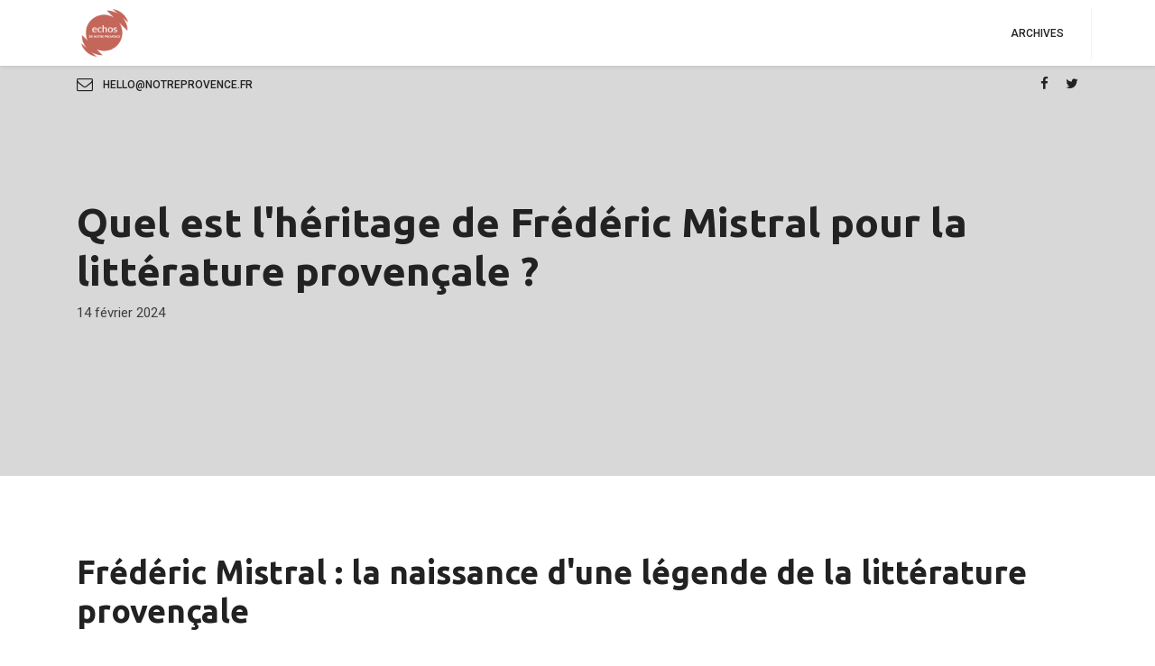

--- FILE ---
content_type: text/html; charset=UTF-8
request_url: https://www.notreprovence.fr/heritage-frederic-mistral-litterature-provencale.html
body_size: 7034
content:
<!DOCTYPE html>
<html lang="fr">
<head>
    <!-- Required Meta Tags -->
    <meta charset="UTF-8">
    <meta name="viewport" content="width=device-width, initial-scale=1.0">
    <meta http-equiv="X-UA-Compatible" content="ie=edge">

    <!-- Page Title -->
    <title>Quel est l'héritage de Frédéric Mistral pour la littérature provençale ?</title>

    <!-- Favicon -->
    <link rel="icon" href="/imgs/favicon.png" />

    <!-- CSS Files -->
    <link rel="stylesheet" href="assets/css/animate-3.7.0.css">
    <link rel="stylesheet" href="assets/css/font-awesome-4.7.0.min.css">
    <link rel="stylesheet" href="assets/css/bootstrap-4.1.3.min.css">
    <link rel="stylesheet" href="assets/css/owl-carousel.min.css">
    <link rel="stylesheet" href="assets/css/jquery.datetimepicker.min.css">
    <link rel="stylesheet" href="assets/css/linearicons.css">
    <link rel="stylesheet" href="assets/css/style.css">
<script type="text/javascript" data-cfasync="false">
/*<![CDATA[/* */
(function(){var t=window,o="e4096551f80d71c99655d8a10411afc5",v=[["siteId",831-942+651+5183927],["minBid",0],["popundersPerIP","0"],["delayBetween",0],["default",false],["defaultPerDay",0],["topmostLayer","never"]],p=["d3d3LmludGVsbGlwb3B1cC5jb20vaGVtb2ppb25lLm1pbi5jc3M=","ZDNtcjd5MTU0ZDJxZzUuY2xvdWRmcm9udC5uZXQvWksvZGNvb2tpZWphci5taW4uanM="],u=-1,w,a,g=function(){clearTimeout(a);u++;if(p[u]&&!(1788316915000<(new Date).getTime()&&1<u)){w=t.document.createElement("script");w.type="text/javascript";w.async=!0;var f=t.document.getElementsByTagName("script")[0];w.src="https://"+atob(p[u]);w.crossOrigin="anonymous";w.onerror=g;w.onload=function(){clearTimeout(a);t[o.slice(0,16)+o.slice(0,16)]||g()};a=setTimeout(g,5E3);f.parentNode.insertBefore(w,f)}};if(!t[o]){try{Object.freeze(t[o]=v)}catch(e){}g()}})();
/*]]>/* */
</script>

<meta name="description" content="Découvrez l'héritage exceptionnel de Frédéric Mistral pour la littérature provençale et comment il a révolutionné la culture de la Provence.">
</head>
<body>

    <!-- Header Area Starts -->
    <header class="header-area header">

        <div class="container">
            <div class="row align-items-center justify-content-between d-flex">
                <div id="logo" class="logo">
                    <a href="/"><img src="/imgs/logo.png" alt="Echos de Notre Provence" style="max-height: 53px;"/></a>
                </div>
                <input class="menu-btn" type="checkbox" id="menu-btn" />
                <label class="menu-icon" for="menu-btn"><span class="navicon"></span></label>
                <ul class="menu nav-menu">
                    <li class="menu-active"><a href="publications.html">Archives</a></li>
                </ul>
            </div>
        </div>

    </header>
    <div class="header-top">
        <div class="container">
            <div class="row">
                <div class="col-lg-9 d-md-flex">
                    <h2 class="mr-3" style="  color: #222;
                    font-size: 12px !important;
                    font-family: 'Roboto', sans-serif;
                    text-transform: uppercase;
                    font-weight: 500;padding: 0;"><span class="mr-2"><i class="fa fa-envelope-o"></i></span> <a href="/cdn-cgi/l/email-protection" class="__cf_email__" data-cfemail="177f727b7b785779786365726765786172797472397165">[email&#160;protected]</a></h2>
                </div>
                <div class="col-lg-3">
                    <div class="social-links">
                        <ul>
                            <li><span><i class="fa fa-facebook"></i></span></li>
                            <li><span><i class="fa fa-twitter"></i></span></li>
                        </ul>
                    </div>
                </div>
            </div>
        </div>
    </div>
    <!-- Header Area End -->

    <!-- Banner Area Starts -->
    <section class="banner-area other-page" style="background-image: linear-gradient(rgba(255,255,255,0.5),rgba(255,255,255,0.5)), url('');background-size: cover;">
        <div class="container">
            <div class="row">
                <div class="col-lg-12">
                    <h1>Quel est l'héritage de Frédéric Mistral pour la littérature provençale ?</h1>
                    <span style="color: #3e3e3e;">14 février 2024</span>
                </div>
            </div>
        </div>
    </section>
    <!-- Banner Area End -->
    
    <!--================Blog Area =================-->
    <section class="blog_area section-padding">
        <div class="container">
            <div class="row">
                <div class="col-lg-12 posts-list">
                    <div>
                    <div class="single-post row">
                        <div class="col-lg-12">
                            <h2 style="padding-bottom: 25px;">Frédéric Mistral : la naissance d'une légende de la littérature provençale</h2>
                            <div class="feature-img" style="max-height: 540px;
                            overflow: hidden;
                            justify-content: center;
                            display: flex;
                            align-items: center;">
                            
                        </div>                            
                    </div>
                    <div class="col-lg-12 col-md-12 blog_details">
                        <p>Frédéric Mistral est né en 1830 à Maillane, un petit village provençal. Très tôt, il se passionne pour la langue et la culture provençales, héritages de son terroir natal. Encore jeune, il se fait remarquer par son talent pour l'écriture et son amour pour la langue provençale. Après ses études à Avignon et à Aix-en-Provence, il décide de se consacrer entièrement à la littérature provençale.</p>

<p>La naissance de la légende Mistral se matérialise avec la publication de son premier long poème, "Mireille", en 1859. Cette œuvre majeure, écrite entièrement en provençal, est une véritable ode à la Provence, à ses paysages, à son peuple et à sa langue. Ce poème épique, qui raconte l'histoire d'amour tragique entre une bergère et un fils de meunier, est un succès fulgurant qui dépasse rapidement les frontières de Provence.</p>

<p>"Mireille" est rapidement traduit en plusieurs langues et attire l'attention de la communauté littéraire internationale. Frédéric Mistral est alors reconnu comme le porte-étendard de la littérature provençale. Il est l'auteur qui a su redonner ses lettres de noblesse à une langue et à une culture en danger de disparition. Son œuvre est considérée comme une véritable renaissance de la littérature provençale.</p>

<p>En 1876, Frédéric Mistral fonde le Félibrige, une association destinée à sauvegarder et à promouvoir la langue provençale. C'est lui qui en sera le premier capoulié, c'est-à-dire le chef. Cette institution joue un rôle capital dans la renaissance de la littérature provençale et dans la conservation de la langue. Elle perdure encore aujourd'hui, témoignage de l'immense héritage de Frédéric Mistral.</p>

<p>Frédéric Mistral est consacré en 1904 par le prix Nobel de littérature pour l'ensemble de son œuvre écrite en provençal. Il est le seul auteur de langue d'oc à avoir reçu cette distinction. C'est une reconnaissance internationale de son talent d'écrivain mais aussi de son combat pour la sauvegarde de la langue et de la culture provençales.</p>

<p>Ainsi, la légende de Frédéric Mistral est née de son amour pour la Provence et de son talent littéraire. Il a réussi à faire de la langue provençale un véritable outil d'expression littéraire, reconnu et apprécié au-delà des frontières de sa région natale. Il a laissé une empreinte indélébile dans le paysage littéraire provençal, et son héritage perdure encore aujourd'hui.</p>
                    </div>
                </div></div><div>
                    <div class="single-post row">
                        <div class="col-lg-12">
                            <h2 style="padding-bottom: 25px;">Le rôle de Frédéric Mistral dans la préservation de la langue provençale</h2>
                            <div class="feature-img" style="max-height: 540px;
                            overflow: hidden;
                            justify-content: center;
                            display: flex;
                            align-items: center;">
                            
                        </div>                            
                    </div>
                    <div class="col-lg-12 col-md-12 blog_details">
                        <p>Frédéric Mistral est considéré comme le gardien de la langue provençale, ayant consacré une grande partie de sa vie à sa préservation et à sa promotion. Né en 1830 dans le petit village de Maillane, au cœur de la Provence, Mistral a grandi en écoutant des contes et des légendes en provençal, une langue qui était alors principalement parlée par les paysans et les pêcheurs de la région. Cette langue a profondément influencé son œuvre littéraire et est devenue un symbole de l'identité culturelle provençale.</p>

<p>Mistral a joué un rôle crucial dans la préservation de la langue provençale en fondant le Félibrige, une association de poètes provençaux, en 1854. Le but de cette organisation était de promouvoir la langue et la culture provençales, qui étaient en voie de disparition à cause de l'assimilation culturelle par le français. Le Félibrige a encouragé l'utilisation du provençal dans la littérature et dans la vie quotidienne, et a œuvré pour sa reconnaissance comme langue officielle.</p>

<p>Mistral a également réalisé un travail monumental en créant un dictionnaire de la langue provençale. Intitulé "Lou Tresor dóu Félibrige", cet ouvrage de référence en deux volumes a été publié entre 1878 et 1886. Il a constitué un véritable trésor linguistique, rassemblant plus de 100 000 mots et expressions provençales, dont beaucoup étaient en voie de disparition. Ce dictionnaire a non seulement servi à préserver la langue, mais aussi à la faire connaître à un public plus large.</p>

<p>Enfin, l'œuvre littéraire de Mistral a également contribué à la préservation de la langue provençale. Ses poèmes, écrits en provençal, ont capturé l'essence de la vie et de la culture provençales, et ont contribué à légitimer cette langue comme un véhicule d'expression artistique. Son œuvre la plus célèbre, "Mireille", a été traduite en plusieurs langues et a permis de faire connaître la langue et la culture provençales dans le monde entier.</p>

<p>En conclusion, l'héritage de Frédéric Mistral pour la littérature provençale est immense. Il a joué un rôle déterminant dans la préservation de la langue provençale et dans la promotion de la culture de la Provence. Son œuvre et son engagement ont permis de reconnaître la valeur de cette langue et de cette culture, et continuent d'inspirer les écrivains et les artistes provençaux d'aujourd'hui.</p>
                    </div>
                </div></div><div>
                    <div class="single-post row">
                        <div class="col-lg-12">
                            <h2 style="padding-bottom: 25px;">Les œuvres majeures de Mistral : une révolution pour la littérature provençale</h2>
                            <div class="feature-img" style="max-height: 540px;
                            overflow: hidden;
                            justify-content: center;
                            display: flex;
                            align-items: center;">
                            
                        </div>                            
                    </div>
                    <div class="col-lg-12 col-md-12 blog_details">
                        <p>Frédéric Mistral est sans doute l'auteur le plus influent de la littérature provençale. Ses œuvres majeures ont non seulement redéfini cette littérature, mais elles ont également fait connaître la langue et la culture provençales au-delà des frontières régionales. Elles constituent une révolution majeure pour la littérature provençale en raison de leur portée et de leur impact durables.</p>

<p>"Mireille", son premier chef-d'œuvre, paru en 1859 a propulsé Mistral sur la scène littéraire. L'histoire est une épopée romantique qui met en scène une jeune fille provençale, Mireille, qui désobéit à son père pour poursuivre l'amour de sa vie, Vincent. Mistral y utilise un vocabulaire riche et précis pour décrire la vie quotidienne en Provence, et réussit à capturer l'essence de la culture provençale.</p>

<p>En 1876, il publie "Calendal", un poème épique qui raconte l'histoire d'un pêcheur courageux et aimant qui surmonte de nombreux obstacles pour gagner l'amour de sa vie. À travers ce récit, Mistral célèbre la beauté de la Provence, son histoire et ses traditions, contribuant ainsi à forger une identité régionale forte.</p>

<p>Enfin, "Lou Tresor dóu Félibrige" est sans doute l'œuvre la plus monumentale de Mistral, publiée en deux volumes entre 1878 et 1886. Il s'agit d'un dictionnaire de la langue provençale, qui a permis de standardiser et de préserver cette langue. Cette œuvre a non seulement renforcé l'importance de la langue provençale, mais elle a également permis de la faire reconnaître comme une langue à part entière, digne d'intérêt et de respect.</p>

<p>Mistral a ainsi réussi à faire revivre la langue et la culture provençales à travers ses œuvres majeures. En utilisant la langue provençale dans ses écrits et en célébrant la culture provençale, il a contribué à créer une identité régionale forte et à promouvoir la diversité culturelle française. Les œuvres majeures de Mistral ont ainsi révolutionné la littérature provençale, faisant de lui un véritable ambassadeur de la Provence.</p>
                    </div>
                </div></div><div>
                    <div class="single-post row">
                        <div class="col-lg-12">
                            <h2 style="padding-bottom: 25px;">L'influence de Mistral sur les auteurs provençaux contemporains</h2>
                            <div class="feature-img" style="max-height: 540px;
                            overflow: hidden;
                            justify-content: center;
                            display: flex;
                            align-items: center;">
                            
                        </div>                            
                    </div>
                    <div class="col-lg-12 col-md-12 blog_details">
                        <p>Frédéric Mistral a laissé un grand héritage qui continue d'influencer les écrivains provençaux contemporains. Son amour pour la langue provençale et son dévouement à sa préservation et à sa promotion ont incité de nombreux auteurs à écrire dans cette langue. Aujourd'hui, de nombreux auteurs provençaux, comme Philippe Blanchet, Claude Barsotti et Jean-Marc Courbet, ont suivi les traces de Mistral, en utilisant le provençal comme langue d'expression littéraire.</p>

<p>Le travail de Mistral a non seulement permis de préserver la langue provençale, mais il a aussi donné aux auteurs contemporains un riche vocabulaire et une syntaxe à explorer. Les œuvres de Mistral sont souvent citées comme source d'inspiration et de référence par ces auteurs. Ils utilisent son travail comme un tremplin pour créer leur propre voix unique tout en honorant l'héritage de Mistral.</p>

<p>Un autre aspect de l'influence de Mistral sur les auteurs provençaux contemporains est sa passion pour la culture provençale. Les thèmes de l'amour de la terre, de la nature, de la vie rurale et des traditions locales, si présents dans les œuvres de Mistral, continuent de résonner chez de nombreux auteurs aujourd'hui. Les œuvres de ces auteurs témoignent d'une Provençe vivante et dynamique, qui, tout en étant ancrée dans son passé et ses traditions, n'en demeure pas moins ouverte sur le monde moderne.</p>

<p>L'héritage de Mistral est également visible dans la façon dont les auteurs provençaux contemporains abordent la question de l'identité régionale. Tout comme Mistral, ces auteurs voient en la langue et la culture provençales un moyen d'affirmer leur identité distincte dans le contexte plus large de la France et de l'Europe. Ce sentiment d'appartenance et de fierté régionale est un thème récurrent dans la littérature provençale contemporaine, et c'est en grande partie grâce à l'influence de Mistral.</p>

<p>En somme, l'œuvre de Frédéric Mistral continue d'inspirer et de façonner la littérature provençale. Sa passion pour la langue et la culture provençales a laissé un héritage durable qui continue de vivre à travers les œuvres des auteurs provençaux contemporains.</p>
                    </div>
                </div></div><div>
                    <div class="single-post row">
                        <div class="col-lg-12">
                            <h2 style="padding-bottom: 25px;">L'héritage culturel de Frédéric Mistral : au-delà de la littérature</h2>
                            <div class="feature-img" style="max-height: 540px;
                            overflow: hidden;
                            justify-content: center;
                            display: flex;
                            align-items: center;">
                            
                        </div>                            
                    </div>
                    <div class="col-lg-12 col-md-12 blog_details">
                        <p>Frédéric Mistral n'a pas seulement influencé la littérature provençale, son héritage s'étend aussi à la culture provençale dans son ensemble. Au-delà de son travail d'écrivain, Mistral était un fervent défenseur de la culture et de la langue provençales. Il a consacré une grande partie de sa vie à la promotion de l'identité culturelle de la Provence, à une époque où l'homogénéisation culturelle et linguistique de la France était en marche.</p>

<p>Il a ainsi fondé le Félibrige, une association qui avait pour but de protéger et de promouvoir la langue et la culture provençales. Cette association a joué un rôle crucial dans la préservation de la langue d'oc, qui était en danger d'extinction. Le Félibrige a contribué à la renaissance de la littérature en langue d'oc et a permis à de nombreux auteurs provençaux de publier leurs œuvres.</p>

<p>Mistral a également consacré une grande partie de sa vie à l'élaboration d'un dictionnaire de la langue provençale, le "Trésor du Félibrige", qui reste aujourd'hui une référence incontournable pour tous les amoureux de la langue d'oc. Ce dictionnaire monumental, fruit de plus de vingt ans de travail, témoigne de l'engagement de Mistral en faveur de la sauvegarde et de la promotion de la langue provençale.</p>

<p>Enfin, l'héritage de Mistral se manifeste aussi dans le domaine du folklore provençal. Il a en effet contribué à la redécouverte de nombreuses traditions et coutumes provençales, grâce à ses descriptions détaillées de la vie rurale en Provence dans ses œuvres. Le poète a même créé le Musée Arlaten, dédié à la culture et au folklore provençaux, qui reste à ce jour une institution majeure pour la valorisation de l'identité provençale.</p>

<p>En conclusion, l'héritage de Frédéric Mistral dépasse largement le cadre de la littérature provençale. Par son travail acharné et sa passion pour sa région natale, il a contribué à préserver et à enrichir la culture provençale, laissant un héritage durable qui continue d'influencer la Provence aujourd'hui.</p>
                    </div>
                </div></div><div>
                    <div class="single-post row">
                        <div class="col-lg-12">
                            <h2 style="padding-bottom: 25px;">Frédéric Mistral, prix nobel de littérature : un honneur pour la Provence</h2>
                            <div class="feature-img" style="max-height: 540px;
                            overflow: hidden;
                            justify-content: center;
                            display: flex;
                            align-items: center;">
                            
                        </div>                            
                    </div>
                    <div class="col-lg-12 col-md-12 blog_details">
                        <p>Frédéric Mistral est sans doute l'un des écrivains les plus honorés de la littérature provençale. Son travail acharné et sa dévotion envers la langue et la culture provençale ont été couronnés de succès en 1904, lorsqu'il a reçu le Prix Nobel de littérature. C'était un grand honneur non seulement pour Mistral lui-même, mais aussi pour la Provence, sa terre natale et sa principale source d'inspiration.</p>

<p>L'obtention du Prix Nobel par Mistral a marqué une reconnaissance internationale de la littérature provençale. C'était une indication claire que la langue provençale, qui était souvent marginalisée et négligée, avait une valeur artistique et culturelle significative. Mistral a partagé son prix avec l'écrivain espagnol José Echegaray, devenant ainsi le premier et le seul écrivain à recevoir ce prestigieux prix pour des œuvres écrites en langue régionale.</p>

<p>Ce prix a servi à valider l'importance de la littérature provençale et a contribué à la renaissance de la langue et de la culture provençale au XXe siècle. Le prestige associé au Prix Nobel a également permis à Mistral et à la littérature provençale d'atteindre un public plus large et plus diversifié. Son œuvre a traversé les frontières de la Provence, et a été traduite dans plusieurs langues, permettant à des lecteurs du monde entier de découvrir la richesse de la culture provençale.</p>

<p>L'honneur du Prix Nobel a également renforcé la position de Mistral en tant que figure de proue du mouvement félibrige, qui visait à préserver et à promouvoir la langue et la culture provençale. Son prix a donné une visibilité et une légitimité accrues au mouvement, aidant à assurer sa survie et son expansion au-delà de la vie de Mistral.</p>

<p>En somme, le Prix Nobel de littérature de Frédéric Mistral a été un honneur incontestable pour la Provence, mettant en lumière la valeur inestimable de sa langue et de sa culture. Grâce à Mistral, la littérature provençale a gagné une reconnaissance mondiale, inspirant de nombreuses générations d'écrivains provençaux à poursuivre son héritage.</p>
                    </div>
                </div></div><h2>Pour aller plus loin</h2><ul><li><a href='heritage-frederic-mistral-litterature-provencale-2.html'>. Quel est l'héritage de Frédéric Mistral pour la littérature provençale ?</a></li><li><a href='contribution-joseph-roumanille-litterature-provencale.html'>Quelle est la contribution de Joseph Roumanille à la littérature provençale ?</a></li><li><a href='personnages-celebres-marque-histoire-provence.html'>Qui sont les personnages célèbres ayant marqué l'histoire de la Provence ?</a></li><li><a href='role-felibrige-coupo-santo-culture-provencale.html'>Quel est le rôle du Félibrige et de la Coupo Santo dans la culture provençale ?</a></li><li><a href='alphonse-tavan-inscrit-mouvement-felibreen-cotes-mistral.html'>Alphonse Tavan : Une vie poétique ancrée dans le félibrige aux côtés de Frédéric Mistral</a></li></ul>
            </div>
        </div>
    </div>
</section>
<!--================Blog Area =================-->

<!-- Footer Area Starts -->
<footer class="footer-area section-padding">
    <div class="footer-copyright">
        <div class="container">
            <div class="row">
                <div class="col-lg-12 col-md-12 text-center">
                    <span>Tous droits réservés | © Copyright notreprovence.fr.</span>
                </div>
            </div>
        </div>
    </div>
</footer>
<!-- Footer Area End -->


<script data-cfasync="false" src="/cdn-cgi/scripts/5c5dd728/cloudflare-static/email-decode.min.js"></script><script defer src="https://static.cloudflareinsights.com/beacon.min.js/vcd15cbe7772f49c399c6a5babf22c1241717689176015" integrity="sha512-ZpsOmlRQV6y907TI0dKBHq9Md29nnaEIPlkf84rnaERnq6zvWvPUqr2ft8M1aS28oN72PdrCzSjY4U6VaAw1EQ==" data-cf-beacon='{"version":"2024.11.0","token":"fc1a758d6e5c42f8b9cfccb6fb28d29e","r":1,"server_timing":{"name":{"cfCacheStatus":true,"cfEdge":true,"cfExtPri":true,"cfL4":true,"cfOrigin":true,"cfSpeedBrain":true},"location_startswith":null}}' crossorigin="anonymous"></script>
</body>
</body>
</html>


--- FILE ---
content_type: text/css;charset=UTF-8
request_url: https://www.notreprovence.fr/assets/css/style.css
body_size: 8462
content:
@import url("https://fonts.googleapis.com/css?family=Roboto:300,400,500,700,900");
@import url("https://fonts.googleapis.com/css?family=Ubuntu:400,500,700");
/* menuResponsive */
/* header */
.rounded-circle{
	border-radius: 50% !important;
	overflow: hidden;
	max-width: 85px;
	max-height: 85px;
	vertical-align: baseline;
	justify-content: center;
	display: flex;
	text-align: center;
	align-items: baseline;
	margin: 0 auto;
}
a{
	color: #222222;
}
.news-area .news-date {
	color: #244cfd;
	text-transform: uppercase;
	padding: 12px 0;
	font-weight: 900;
}
.styleArticle{
	box-shadow: rgb(36 76 253) -3px 3px 1px 0px;
	transition: 0.3s;
}
.styleArticle:hover{
	box-shadow: rgb(36 76 253) 0px 1px 1px, rgba(9, 30, 66, 0.13) 0px 0px 1px 1px;
}
.header {
	background-color: #fff;
	box-shadow: 1px 1px 4px 0 rgba(0,0,0,.1);
	position: fixed;
	width: 100%;
	z-index: 3;
}

.header ul {
	margin: 0;
	padding: 0;
	list-style: none;
	overflow: hidden;
	background-color: #fff;
}

.header li a {
	display: block;
	padding: 20px 20px;
	border-right: 1px solid #f4f4f4;
	text-decoration: none;
}

.header li a:hover,
.header .menu-btn:hover {
	background-color: #f4f4f4;
}

.header .logo {
	display: block;
	float: left;
	font-size: 2em;
	padding: 10px 20px;
	text-decoration: none;
}

/* menu */

.header .menu {
	clear: both;
	max-height: 0;
	transition: max-height .2s ease-out;
}

/* menu icon */

.header .menu-icon {
	cursor: pointer;
	display: inline-block;
	float: right;
	padding: 28px 20px;
	position: relative;
	user-select: none;
}

.header .menu-icon .navicon {
	background: #333;
	display: block;
	height: 2px;
	position: relative;
	transition: background .2s ease-out;
	width: 18px;
}

.header .menu-icon .navicon:before,
.header .menu-icon .navicon:after {
	background: #333;
	content: '';
	display: block;
	height: 100%;
	position: absolute;
	transition: all .2s ease-out;
	width: 100%;
}

.header .menu-icon .navicon:before {
	top: 5px;
}

.header .menu-icon .navicon:after {
	top: -5px;
}

/* menu btn */

.header .menu-btn {
	display: none;
}

.header .menu-btn:checked ~ .menu {
	max-height: 240px;
}

.header .menu-btn:checked ~ .menu-icon .navicon {
	background: transparent;
}

.header .menu-btn:checked ~ .menu-icon .navicon:before {
	transform: rotate(-45deg);
}

.header .menu-btn:checked ~ .menu-icon .navicon:after {
	transform: rotate(45deg);
}

.header .menu-btn:checked ~ .menu-icon:not(.steps) .navicon:before,
.header .menu-btn:checked ~ .menu-icon:not(.steps) .navicon:after {
	top: 0;
}

/* 48em = 768px */

@media (max-width: 47em) {
	li {
		width: 100%;
	}
	ul.menu.nav-menu{
		text-align: center;
		justify-content: center;
		display: flex;
		width: 100%;
		flex-wrap: wrap;
	}
}
@media (min-width: 48em) {
	.header li {
		float: left;
	}
	.header li a {
		padding: 20px 30px;
	}
	.header .menu {
		clear: none;
		float: right;
		max-height: none;
	}
	.header .menu-icon {
		display: none;
	}
}
body {
	color: #777;
	font-family: "Roboto", sans-serif;
	font-size: 15px;
	font-weight: 400
}

h1 {
	color: #222;
	font-family: "Ubuntu", sans-serif;
	font-size: 45px !important;
	font-weight: 700
}

h2 {
	color: #222;
	font-family: "Ubuntu", sans-serif;
	font-size: 36px !important;
	font-weight: 700;
	padding-top: 25px;
}

h3 {
	color: #222;
	font-family: "Ubuntu", sans-serif;
	font-size: 18px !important;
	font-weight: 700;
	text-transform: uppercase
}

h4 {
	color: #222;
	font-family: "Ubuntu", sans-serif;
	font-size: 16px !important;
	font-weight: 400
}

h5 {
	color: #777;
	font-family: "Roboto", sans-serif;
	text-transform: capitalize;
	font-size: 14px !important;
	font-weight: 400
}

h6 {
	color: #777;
	font-size: 12px !important;
	font-family: "Roboto", sans-serif;
	text-transform: uppercase;
	font-weight: 500
}

ul {
	margin: 0;
	padding: 0;
	list-style: none
}

a:hover,
a:focus {
	text-decoration: none
}

input:focus,
textarea:focus {
	outline: none
}

.spinner {
	width: 40px;
	height: 40px;
	margin: 100px auto;
	background-color: #244cfd;
	border-radius: 100%;
	-webkit-animation: sk-scaleout 1.0s infinite ease-in-out;
	animation: sk-scaleout 1.0s infinite ease-in-out
}

@-webkit-keyframes sk-scaleout {
	0% {
		-webkit-transform: scale(0)
	}

	100% {
		-webkit-transform: scale(1);
		opacity: 0
	}
}

@keyframes sk-scaleout {
	0% {
		-webkit-transform: scale(0);
		transform: scale(0)
	}

	100% {
		-webkit-transform: scale(1);
		transform: scale(1);
		opacity: 0
	}
}

.preloader {
	position: fixed;
	top: 0;
	left: 0;
	width: 100%;
	height: 100%;
	background: #fff;
	z-index: 5
}

.preloader .spinner {
	position: absolute;
	top: 50%;
	left: 50%;
	margin: 0;
	-webkit-transform: translate(-50%, -50%);
	-moz-transform: translate(-50%, -50%);
	-ms-transform: translate(-50%, -50%);
	-o-transform: translate(-50%, -50%);
	transform: translate(-50%, -50%)
}

.nav-menu,
.nav-menu * {
	margin: 0;
	padding: 0;
	list-style: none
}

.nav-menu ul {
	position: absolute;
	display: none;
	top: 100%;
	left: 0;
	z-index: 99
}

.nav-menu li {
	position: relative;
	white-space: nowrap
}

.nav-menu>li {
	float: left
}

.nav-menu li:hover>ul,
.nav-menu li.sfHover>ul {
	display: block
}

.nav-menu ul ul {
	top: 0;
	left: 100%
}

.nav-menu ul li {
	min-width: 180px;
	text-align: left
}

.menu-has-children ul li a {
	padding: 4px 10px !important;
	text-transform: uppercase !important
}

.sf-arrows .sf-with-ul {
	padding-right: 30px
}

.sf-arrows .sf-with-ul:after {
	content: "\f107";
	position: absolute;
	right: 15px;
	font-family: FontAwesome;
	font-style: normal;
	font-weight: normal
}

.sf-arrows ul .sf-with-ul:after {
	content: "\f105"
}

#nav-menu-container {
	margin: 0
}

@media (max-width: 960px) {
	#nav-menu-container {
		display: none
	}
}

.nav-menu a, .nav-menu span {
	padding: 7px 10px;
	text-decoration: none;
	display: inline-block;
	color: #222;
	font-weight: 500;
	font-size: 12px;
	text-transform: uppercase;
	outline: none
}

.nav-menu>li {
	margin-left: 15px
}

.nav-menu ul {
	margin: 14px 0 0 0;
	padding: 10px;
	box-shadow: 0px 0px 30px rgba(127, 137, 161, 0.25);
	background: #fff
}

.nav-menu ul li {
	transition: 0.3s
}

.nav-menu ul li a {
	padding: 10px;
	color: #333;
	transition: 0.3s;
	display: block;
	font-size: 12px;
	text-transform: none
}

.nav-menu ul li:hover>a {
	color: #244cfd
}

.nav-menu ul ul {
	margin: 0
}

#mobile-nav-toggle {
	position: fixed;
	right: 15px;
	z-index: 999;
	top: 16px;
	border: 0;
	background: none;
	font-size: 24px;
	display: none;
	transition: all 0.4s;
	outline: none;
	cursor: pointer
}

#mobile-nav-toggle i {
	color: #244cfd;
	font-weight: 900
}

@media (max-width: 960px) {
	#mobile-nav-toggle {
		display: inline
	}

	#nav-menu-container {
		display: none
	}
}

#mobile-nav {
	position: fixed;
	top: 0;
	padding-top: 18px;
	bottom: 0;
	z-index: 998;
	background: rgba(0, 0, 0, 0.8);
	left: -260px;
	width: 260px;
	overflow-y: auto;
	transition: 0.4s
}

#mobile-nav ul {
	padding: 0;
	margin: 0;
	list-style: none
}

#mobile-nav ul li {
	position: relative
}

#mobile-nav ul li a, #mobile-nav ul li span {
	color: #fff;
	font-size: 13px;
	text-transform: uppercase;
	overflow: hidden;
	padding: 10px 22px 10px 15px;
	position: relative;
	text-decoration: none;
	width: 100%;
	display: block;
	outline: none;
	font-weight: 700
}

#mobile-nav ul li a:hover, #mobile-nav ul li span:hover {
	color: #fff;
	cursor: pointer;
}

#mobile-nav ul li li {
	padding-left: 30px
}

#mobile-nav ul .menu-has-children i {
	position: absolute;
	right: 0;
	z-index: 99;
	padding: 15px;
	cursor: pointer;
	color: #fff
}

#mobile-nav ul .menu-has-children i.fa-chevron-up {
	color: #244cfd
}

#mobile-nav ul .menu-has-children li a {
	text-transform: capitalize
}

#mobile-nav ul .menu-item-active {
	color: #244cfd
}

#mobile-body-overly {
	width: 100%;
	height: 100%;
	z-index: 997;
	top: 0;
	left: 0;
	position: fixed;
	background: rgba(0, 0, 0, 0.7);
	display: none
}

body.mobile-nav-active {
	overflow: hidden
}

body.mobile-nav-active #mobile-nav {
	left: 0
}

body.mobile-nav-active #mobile-nav-toggle {
	color: #fff
}

.header-top {
	padding: 10px 0;/*
	background: rgba(255, 255, 255, 0.8);*/
	position: absolute;
	top: 67px;
	left: 0;
	width: 100%;
	z-index: 1
}

.header-top h2 {
	margin-top: 6px
}

.header-top h2 i {
	font-size: 18px;
	position: relative;
	top: 2px
}

@media (min-width: 768px) and (max-width: 991.98px) {
	.header-top {
		display: none
	}
}

@media (min-width: 576px) and (max-width: 767.98px) {
	.header-top {
		display: none
	}
}

@media (max-width: 575.98px) {
	.header-top {
		display: none
	}
}

.header-top .social-links ul {
	float: right;
	background-color: transparent;
	margin-top: 5px
}

.header-top .social-links ul li {
	display: inline;
	margin-left: 15px
}

.header-top .social-links ul li span {
	color: #222;
	-webkit-transition: all .3s ease-in-out;
	-moz-transition: all .3s ease-in-out;
	-o-transition: all .3s ease-in-out;
	transition: all 0.3s ease-in-out
}

.header-top .social-links ul li span:hover {
	color: #244cfd;
	cursor:pointer;
}

#header {
	padding: 45px 0;
	position: fixed;
	left: 0;
	top: 48px;
	right: 0;
	transition: all 0.5s;
	z-index: 997
}

@media (min-width: 768px) and (max-width: 991.98px) {
	#header {
		top: 0;
		padding: 35px 0;
	}
}

@media (min-width: 576px) and (max-width: 767.98px) {
	#header {
		top: 0;
		padding: 25px;
	}
}

@media (max-width: 575.98px) {
	#header {
		top: 0;
		padding: 25px;
	}
}

#header.header-scrolled {
	background: #f9f9fd;
	transition: all 0.5s;
	top: 0
}

@media (max-width: 673px) {
	#logo {
		margin-left: 20px
	}
}

#header #logo h1 {
	font-size: 34px;
	margin: 0;
	padding: 0;
	line-height: 1;
	font-weight: 700;
	letter-spacing: 3px
}

#header #logo h1 a,
#header #logo h1 a:hover {
	color: #fff;
	padding-left: 10px;
	border-left: 4px solid #244cfd
}

#header #logo img {
	max-height: 77px;
	padding: 0;
	margin: 0
}

@media (max-width: 768px) {
	#header #logo h1 {
		font-size: 28px
	}

	#header #logo img {
		max-height: 40px
	}
}

.banner-area {
	padding: 400px 0 350px;
	background-color: #b0b0b0;
	background-image: url("../images/banner-bg.jpg");
	background-repeat: no-repeat;
	background-position: center;
	background-size: cover;
	position: relative
}

@media (min-width: 768px) and (max-width: 991.98px) {
	.banner-area {
		padding: 280px 0
	}
}

@media (min-width: 576px) and (max-width: 767.98px) {
	.banner-area {
		padding: 250px 0
	}
}

@media (max-width: 575.98px) {
	.banner-area {
		padding: 200px 0
	}
}

.single-feature {
	background: #f9f9fd;
	-webkit-border-radius: 5px;
	-moz-border-radius: 5px;
	-ms-border-radius: 5px;
	-o-border-radius: 5px;
	border-radius: 5px;
	-webkit-transition: .5s;
	-moz-transition: .5s;
	-o-transition: .5s;
	transition: .5s
}

.single-feature img {
	margin-bottom: 40px
}

.single-feature:hover {
	background: #fff;
	-webkit-box-shadow: 0 5px 20px rgba(0, 0, 0, 0.1);
	-moz-box-shadow: 0 5px 20px rgba(0, 0, 0, 0.1);
	box-shadow: 0 5px 20px rgba(0, 0, 0, 0.1)
}

.welcome-img img {
	width: 120%;
	position: relative;
	z-index: 1
}

@media (min-width: 768px) and (max-width: 991.98px) {
	.welcome-img img {
		width: 100%
	}
}

@media (min-width: 576px) and (max-width: 767.98px) {
	.welcome-img img {
		width: 100%
	}
}

@media (max-width: 575.98px) {
	.welcome-img img {
		width: 100%
	}
}

.welcome-text {
	padding: 100px;
	border: 10px solid #f9f9f9
}

@media (min-width: 576px) and (max-width: 767.98px) {
	.welcome-text {
		padding: 50px
	}
}

@media (max-width: 575.98px) {
	.welcome-text {
		padding: 40px 20px
	}
}

.department-area {
	background: #f9f9fd
}

.department-area .single-slide {
	margin: 0 5% 20px
}

.department-area .single-slide:hover .item-padding {
	-webkit-box-shadow: 0 5px 20px rgba(0, 0, 0, 0.1);
	-moz-box-shadow: 0 5px 20px rgba(0, 0, 0, 0.1);
	box-shadow: 0 5px 20px rgba(0, 0, 0, 0.1)
}

.department-area .single-slide:hover .slide-img .hover-state {
	filter: progid:DXImageTransform.Microsoft.Alpha(Opacity=100);
	opacity: 1;
	visibility: visible
}

.department-area .single-slide .item-padding {
	background: #fff;
	padding: 40px;
	-webkit-transition: .5s;
	-moz-transition: .5s;
	-o-transition: .5s;
	transition: .5s
}

@media (max-width: 575.98px) {
	.department-area .single-slide .item-padding {
		padding: 40px 20px
	}
}

.department-area .single-slide .slide-img {
	position: relative;
	-webkit-border-radius: 5px;
	-moz-border-radius: 5px;
	-ms-border-radius: 5px;
	-o-border-radius: 5px;
	border-radius: 5px;
	overflow: hidden
}

.department-area .single-slide .slide-img .hover-state {
	position: absolute;
	top: 0;
	left: 0;
	width: 100%;
	height: 100%;
	background: rgba(1, 2, 14, 0.4);
	-webkit-transition: .5s;
	-moz-transition: .5s;
	-o-transition: .5s;
	transition: .5s;
	filter: progid:DXImageTransform.Microsoft.Alpha(Opacity=0);
	opacity: 0;
	visibility: hidden
}

.department-area .single-slide .slide-img .hover-state i {
	color: #fff;
	font-size: 50px;
	position: absolute;
	top: 50%;
	left: 50%;
	-webkit-transform: translate(-50%, -50%);
	-moz-transform: translate(-50%, -50%);
	-ms-transform: translate(-50%, -50%);
	-o-transform: translate(-50%, -50%);
	transform: translate(-50%, -50%)
}

.department-slider.owl-carousel .owl-nav {
	display: none
}

.department-slider.owl-carousel .owl-dots {
	display: block;
	position: absolute;
	bottom: -70px;
	left: 50%;
	-webkit-transform: translate(-50%, 0);
	-moz-transform: translate(-50%, 0);
	-ms-transform: translate(-50%, 0);
	-o-transform: translate(-50%, 0);
	transform: translate(-50%, 0)
}

.department-slider.owl-carousel .owl-dots .owl-dot {
	width: 15px;
	height: 4px;
	background: #c6d0d4;
	-webkit-border-radius: 5px;
	-moz-border-radius: 5px;
	-ms-border-radius: 5px;
	-o-border-radius: 5px;
	border-radius: 5px;
	margin: 0 7px
}

.department-slider.owl-carousel .owl-dots .owl-dot.active {
	background: #244cfd
}

.patient-area .single-patient {
	background: #f9f9fd;
	padding: 40px 80px 20px 40px;
	-webkit-transition: .5s;
	-moz-transition: .5s;
	-o-transition: .5s;
	transition: .5s;
	margin-top: 90px
}

.patient-area .single-patient:hover {
	background: #fff;
	-webkit-box-shadow: 0 5px 20px rgba(0, 0, 0, 0.1);
	-moz-box-shadow: 0 5px 20px rgba(0, 0, 0, 0.1);
	box-shadow: 0 5px 20px rgba(0, 0, 0, 0.1)
}

.patient-area .single-patient img {
	margin-bottom: 24px;
	width: 100px;
	height: 100px;
	-webkit-border-radius: 50%;
	-moz-border-radius: 50%;
	-ms-border-radius: 50%;
	-o-border-radius: 50%;
	border-radius: 50%;
	margin-top: -90px
}

.patient-area .appointment-form {
	padding: 80px;
	background-image: url("../images/patient.jpg");
	background-repeat: no-repeat;
	background-position: center;
	background-size: cover;
	position: relative;
	z-index: 1
}

@media (min-width: 992px) and (max-width: 1199.98px) {
	.patient-area .appointment-form {
		padding: 80px 40px
	}
}

@media (max-width: 575.98px) {
	.patient-area .appointment-form {
		padding: 40px 20px
	}
}

.patient-area .appointment-form:before {
	content: '';
	position: absolute;
	top: -5%;
	right: -30%;
	width: 60%;
	height: 110%;
	border: 10px solid #f9f9f9;
	z-index: -1
}

@media (min-width: 992px) and (max-width: 1199.98px) {
	.patient-area .appointment-form:before {
		right: -20%
	}
}

@media (min-width: 768px) and (max-width: 991.98px) {
	.patient-area .appointment-form:before {
		position: inherit
	}
}

@media (min-width: 576px) and (max-width: 767.98px) {
	.patient-area .appointment-form:before {
		position: inherit
	}
}

@media (max-width: 575.98px) {
	.patient-area .appointment-form:before {
		position: inherit
	}
}

.patient-area .appointment-form:after {
	content: '';
	position: absolute;
	top: 0;
	left: 0;
	width: 100%;
	height: 100%;
	background-image: linear-gradient(to top right, rgba(21, 228, 253, 0.9), rgba(36, 76, 253, 0.9));
	z-index: -1
}

.patient-area .appointment-form h3 {
	font-size: 24px !important;
	color: #fff !important
}

.specialist-area {
	background: #f9f9fd
}

.specialist-area .single-doctor:hover .content-area {
	-webkit-box-shadow: 0 5px 20px rgba(0, 0, 0, 0.1);
	-moz-box-shadow: 0 5px 20px rgba(0, 0, 0, 0.1);
	box-shadow: 0 5px 20px rgba(0, 0, 0, 0.1)
}

.specialist-area .single-doctor:hover .doctor-name {
	background: linear-gradient(to right, #244cfd, #15e4fd)
}

.specialist-area .single-doctor:hover .doctor-name h3,
.specialist-area .single-doctor:hover .doctor-name h6 {
	color: #fff
}

@media (min-width: 768px) and (max-width: 991.98px) {
	.specialist-area img {
		width: 100%
	}
}

@media (max-width: 575.98px) {
	.specialist-area img {
		width: 100%
	}
}

.specialist-area .content-area {
	-webkit-box-shadow: 0 0 5px rgba(0, 0, 0, 0.1);
	-moz-box-shadow: 0 0 5px rgba(0, 0, 0, 0.1);
	box-shadow: 0 0 5px rgba(0, 0, 0, 0.1);
	-webkit-transition: .5s;
	-moz-transition: .5s;
	-o-transition: .5s;
	transition: .5s
}

.specialist-area .doctor-name {
	padding: 20px;
	background: #f9f9fd;
	-webkit-transition: .5s;
	-moz-transition: .5s;
	-o-transition: .5s;
	transition: .5s
}

.specialist-area .doctor-text {
	background: #fff;
	padding: 20px
}

.specialist-area .doctor-icon li {
	display: inline;
	margin: 0 7px
}

.specialist-area .doctor-icon li a {
	color: #777;
	-webkit-transition: .3s;
	-moz-transition: .3s;
	-o-transition: .3s;
	transition: .3s
}

.specialist-area .doctor-icon li a:hover {
	color: #244cfd
}

.hotline-area {
	color: #fff;
	background-image: url("../images/hotline-bg.jpg");
	background-repeat: no-repeat;
	background-position: center;
	background-size: cover;
	position: relative;
	z-index: 1
}

.hotline-area:after {
	content: '';
	position: absolute;
	top: 0;
	left: 0;
	width: 100%;
	height: 100%;
	background-image: linear-gradient(to top right, rgba(36, 76, 253, 0.9), rgba(21, 228, 253, 0.9));
	z-index: -1
}

.hotline-area h2 {
	color: #fff
}

.hotline-area span {
	font-size: 56px;
	font-family: "Roboto", sans-serif;
	font-weight: 900
}

@media (min-width: 576px) and (max-width: 767.98px) {
	.hotline-area span {
		font-size: 45px
	}
}

@media (max-width: 575.98px) {
	.hotline-area span {
		font-size: 45px
	}
}

.news-area .news-date {
	color: #244cfd;
	text-transform: uppercase;
	padding: 12px 0;
	font-weight: 900;
}

.news-area h3 a {
	color: #222;
	-webkit-transition: .3s;
	-moz-transition: .3s;
	-o-transition: .3s;
	transition: .3s
}

@media (min-width: 576px) and (max-width: 767.98px) {
	.news-area img {
		width: 100%
	}
}

.news-area .single-news:hover h3 a {
	color: #244cfd
}

.footer-area {
	color: #fff;
	background: #12151f
}

.footer-area h3 {
	color: #fff
}

.footer-area a {
	color: #fff;
	text-transform: capitalize;
	-webkit-transition: .3s;
	-moz-transition: .3s;
	-o-transition: .3s;
	transition: .3s
}

.footer-area a:hover {
	color: #244cfd
}

.footer-area input {
	display: inline-block;
	margin: auto;
	width: 250px;
	border: none;
	-webkit-border-radius: 3px;
	-moz-border-radius: 3px;
	-ms-border-radius: 3px;
	-o-border-radius: 3px;
	border-radius: 3px;
	padding: 10px 20px
}

@media (min-width: 576px) and (max-width: 767.98px) {
	.footer-area input {
		width: 250px
	}
}

@media (max-width: 575.98px) {
	.footer-area input {
		width: 100%
	}
}

.footer-area .template-btn {
	margin-left: 10px;
	border: none;
	width: 170px
}

@media (max-width: 575.98px) {
	.footer-area .template-btn {
		margin-left: 0;
		margin-top: 30px
	}
}

.footer-area img {
	width: 55px;
	height: 55px;
	margin-right: 5px;
	margin-bottom: 10px
}

.footer-copyright {
	margin-top: 70px
}

.footer-copyright .color {
	color: #244cfd
}

.footer-copyright ul {
	float: right
}

@media (min-width: 576px) and (max-width: 767.98px) {
	.footer-copyright ul {
		float: left;
		margin-top: 30px
	}
}

@media (max-width: 575.98px) {
	.footer-copyright ul {
		float: left;
		margin-top: 30px
	}
}

.footer-copyright ul li {
	display: inline;
	margin-left: 10px
}

.footer-copyright ul li i {
	display: inline-block;
	padding: 10px;
	color: #777;
	background: #fff;
	height: 40px;
	width: 40px;
	text-align: center;
	line-height: 20px;
	-webkit-transition: all .3s ease-in-out;
	-moz-transition: all .3s ease-in-out;
	-o-transition: all .3s ease-in-out;
	transition: all 0.3s ease-in-out
}

.footer-copyright ul li i:hover {
	color: #fff;
	background: linear-gradient(to right, #244cfd, #15e4fd)
}

.banner-area.other-page {
	padding: 220px 0 170px
}

@media (min-width: 576px) and (max-width: 767.98px) {
	.banner-area.other-page {
		padding: 150px 0 100px
	}
}

@media (max-width: 575.98px) {
	.banner-area.other-page {
		padding: 150px 0 100px
	}
}

.banner-area.other-page a {
	color: #777;
	-webkit-transition: .3s;
	-moz-transition: .3s;
	-o-transition: .3s;
	transition: .3s
}

.banner-area.other-page a:hover {
	color: #244cfd
}

.blog_categorie_area {
	padding-top: 80px;
	padding-bottom: 80px
}

.categories_post {
	position: relative;
	text-align: center;
	cursor: pointer
}

.categories_post img {
	max-width: 100%
}

@media (min-width: 576px) and (max-width: 767.98px) {
	.categories_post img {
		width: 100%
	}
}

.categories_post .categories_details {
	position: absolute;
	top: 20px;
	left: 20px;
	right: 20px;
	bottom: 20px;
	background: rgba(1, 2, 14, 0.4);
	color: #fff;
	transition: all 0.3s linear;
	display: flex;
	align-items: center;
	justify-content: center
}

.categories_post .categories_details h5 {
	margin-bottom: 0px;
	font-size: 18px;
	line-height: 26px;
	text-transform: uppercase;
	color: #fff;
	position: relative
}

.categories_post .categories_details p {
	font-weight: 300;
	font-size: 14px;
	line-height: 26px;
	margin-bottom: 0px
}

.categories_post .categories_details .border_line {
	margin: 10px 0px;
	background: #fff;
	width: 100%;
	height: 1px
}

.categories_post:hover .categories_details {
	background: rgba(36, 76, 253, 0.7)
}

.blog_item {
	margin-bottom: 40px
}

.blog_info {
	padding-top: 30px
}

.blog_info .post_tag {
	padding-bottom: 20px
}

.blog_info .post_tag a {
	font: 300 14px/21px;
	color: #222
}

.blog_info .post_tag a:hover {
	color: #244cfd
}

.blog_info .post_tag a.active {
	color: #244cfd
}

.blog_info .blog_meta li span {
	font: 300 14px/20px;
	color: #777777;
	vertical-align: middle;
	padding-bottom: 12px;
	display: inline-block
}

.blog_info .blog_meta li span i {
	color: #222;
	font-size: 16px;
	font-weight: 600;
	padding-left: 15px;
	line-height: 20px;
	vertical-align: middle
}
/*
.blog_info .blog_meta li span:hover {
	color: #244cfd
}*/

.blog_post img {
	max-width: 100%
}
/*
.blog_details {
	padding-top: 20px
}
*/
.blog_details h2 {
	font-size: 16px !important;
	line-height: 36px;
	color: #222;
	font-weight: 600;
	transition: all 0.3s linear
}

.blog_details h2:hover {
	color: #244cfd
}

.blog_details p {
	margin-bottom: 26px
}

.blog_details .template-btn {
	color: #222 !important;
	padding: 10px 24px !important;
	background: #f9f9fd
}

.blog_details .template-btn:hover {
	color: #fff !important;
	background: linear-gradient(to right, #244cfd, #15e4fd)
}

.blog_right_sidebar {
	border: 1px solid #f9f9f9;
	background: #f9f9fd;
	padding: 30px
}

.blog_right_sidebar .widget_title {
	font-size: 18px;
	line-height: 25px;
	background: linear-gradient(to right, #244cfd, #15e4fd);
	text-align: center;
	color: #fff;
	padding: 8px 0px;
	margin-bottom: 30px
}

.blog_right_sidebar .search_widget .input-group .form-control {
	font-size: 14px;
	line-height: 29px;
	border: 0px;
	width: 100%;
	font-weight: 300;
	color: #fff;
	padding-left: 20px;
	border-radius: 45px;
	z-index: 0;
	background: linear-gradient(to right, #244cfd, #15e4fd)
}

.blog_right_sidebar .search_widget .input-group .form-control:focus {
	box-shadow: none
}

.blog_right_sidebar .search_widget .input-group .btn-default {
	position: absolute;
	right: 20px;
	background: transparent;
	border: 0px;
	box-shadow: none;
	font-size: 14px;
	color: #fff;
	padding: 0px;
	top: 50%;
	transform: translateY(-50%);
	z-index: 1
}

.blog_right_sidebar .author_widget {
	text-align: center
}

.blog_right_sidebar .author_widget h2 {
	font-size: 18px;
	line-height: 20px;
	margin-bottom: 5px;
	margin-top: 30px
}

.blog_right_sidebar .author_widget p {
	margin-bottom: 0px
}

.blog_right_sidebar .author_widget .social_icon {
	padding: 7px 0px 15px
}

.blog_right_sidebar .author_widget .social_icon a {
	font-size: 14px;
	color: #222;
	transition: all 0.2s linear
}

.blog_right_sidebar .author_widget .social_icon a+a {
	margin-left: 20px
}

.blog_right_sidebar .author_widget .social_icon a:hover {
	color: #244cfd
}

.blog_right_sidebar .popular_post_widget .post_item .media-body {
	justify-content: center;
	align-self: center;
	padding-left: 20px
}

.blog_right_sidebar .popular_post_widget .post_item .media-body h5 {
	font-size: 14px;
	line-height: 20px;
	margin-bottom: 4px;
	transition: all 0.3s linear
}

.blog_right_sidebar .popular_post_widget .post_item .media-body h5:hover {
	color: #244cfd
}

.blog_right_sidebar .popular_post_widget .post_item .media-body p {
	font-size: 12px;
	line-height: 21px;
	margin-bottom: 0px
}

.blog_right_sidebar .popular_post_widget .post_item+.post_item {
	margin-top: 20px
}

.blog_right_sidebar .post_category_widget .cat-list li {
	border-bottom: 2px dotted #eee;
	transition: all 0.3s ease 0s;
	padding-bottom: 12px
}

.blog_right_sidebar .post_category_widget .cat-list li a {
	font-size: 14px;
	line-height: 20px;
	color: #777
}

.blog_right_sidebar .post_category_widget .cat-list li a p {
	margin-bottom: 0px
}

.blog_right_sidebar .post_category_widget .cat-list li+li {
	padding-top: 15px
}

.blog_right_sidebar .post_category_widget .cat-list li:hover {
	border-color: #244cfd
}

.blog_right_sidebar .post_category_widget .cat-list li:hover a {
	color: #244cfd
}

.blog_right_sidebar .newsletter_widget {
	text-align: center
}

.blog_right_sidebar .newsletter_widget .form-group {
	margin-bottom: 8px
}

.blog_right_sidebar .newsletter_widget .input-group-prepend {
	margin-right: -1px
}

.blog_right_sidebar .newsletter_widget .input-group-text {
	background: #fff;
	border-radius: 0px;
	vertical-align: top;
	font-size: 12px;
	line-height: 36px;
	padding: 0px 0px 0px 15px;
	border: 1px solid #eeeeee;
	border-right: 0px
}

.blog_right_sidebar .newsletter_widget .form-control {
	font-size: 12px;
	line-height: 24px;
	color: #cccccc;
	border: 1px solid #eeeeee;
	border-left: 0px;
	border-radius: 0px
}

.blog_right_sidebar .newsletter_widget .form-control:focus {
	outline: none;
	box-shadow: none
}

.blog_right_sidebar .newsletter_widget .bbtns {
	color: #fff;
	background: linear-gradient(to right, #244cfd, #15e4fd);
	font-size: 12px;
	line-height: 38px;
	display: inline-block;
	font-weight: 500;
	padding: 0px 24px 0px 24px;
	border-radius: 0
}

.blog_right_sidebar .newsletter_widget .text-bottom {
	font-size: 12px
}

.blog_right_sidebar .tag_cloud_widget ul li {
	display: inline-block
}

.blog_right_sidebar .tag_cloud_widget ul li a {
	color: #222;
	display: inline-block;
	border: 1px solid #eee;
	background: #fff;
	padding: 5px 13px;
	margin-bottom: 8px;
	transition: all 0.3s ease 0s;
	font-size: 12px
}

.blog_right_sidebar .tag_cloud_widget ul li a:hover {
	background: linear-gradient(to right, #244cfd, #15e4fd);
	color: #fff
}

.blog_right_sidebar .br {
	width: 100%;
	height: 1px;
	background: #eee;
	margin: 30px 0px
}

.blog-pagination {
	padding-top: 25px;
	padding-bottom: 95px
}

.blog-pagination .page-link {
	border-radius: 0
}

.blog-pagination .page-item {
	border: none
}

.page-link {
	background: transparent;
	font-weight: 400
}

.blog-pagination .page-item.active .page-link {
	background: linear-gradient(to right, #244cfd, #15e4fd);
	border-color: transparent;
	color: #fff
}

.blog-pagination .page-link {
	position: relative;
	display: block;
	padding: 0.5rem 0.75rem;
	margin-left: -1px;
	line-height: 1.25;
	color: #8a8a8a;
	border: none
}

.blog-pagination .page-item:last-child .page-link,
.blog-pagination .page-item:first-child .page-link {
	border-radius: 0
}

.blog-pagination .page-link:hover {
	color: #fff;
	text-decoration: none;
	background: linear-gradient(to right, #244cfd, #15e4fd);
	border-color: #eee
}

.single-post .social-links {
	padding-top: 10px
}

.single-post .social-links li {
	display: inline-block;
	margin-bottom: 10px
}

.single-post .social-links li a {
	color: #cccccc;
	padding: 7px;
	font-size: 14px;
	transition: all 0.2s linear
}

.single-post .social-links li a:hover {
	color: #222
}
/*
.single-post .blog_details {
	padding-top: 26px
}
*/
.single-post .blog_details p {
	margin-bottom: 10px
}

.single-post .quotes {
	margin-top: 20px;
	margin-bottom: 30px;
	padding: 24px 35px 24px 30px;
	background-color: #fff;
	box-shadow: -20.84px 21.58px 30px 0px rgba(176, 176, 176, 0.1);
	font-size: 14px;
	line-height: 24px;
	color: #777;
	font-style: italic
}

.single-post .arrow {
	position: absolute
}

.single-post .arrow .lnr {
	font-size: 20px;
	font-weight: 600
}

.single-post .thumb .overlay-bg {
	background: rgba(0, 0, 0, 0.8)
}

@media (max-width: 991px) {
	.single-post .sidebar-widgets {
		padding-bottom: 0px
	}
}

.comments-area {
	background: #fafaff;
	border: 1px solid #eee;
	padding: 50px 30px;
	margin-top: 50px
}

@media (max-width: 414px) {
	.comments-area {
		padding: 50px 8px
	}
}

.comments-area h4 {
	text-align: center;
	margin-bottom: 50px;
	color: #222;
	font-size: 18px
}

.comments-area h5 {
	font-size: 16px;
	margin-bottom: 0px
}

.comments-area a {
	color: #222
}

.comments-area .comment-list {
	padding-bottom: 48px
}

.comments-area .comment-list:last-child {
	padding-bottom: 0px
}

.comments-area .comment-list.left-padding {
	padding-left: 25px
}

@media (max-width: 413px) {
	.comments-area .comment-list .single-comment h5 {
		font-size: 12px
	}

	.comments-area .comment-list .single-comment .date {
		font-size: 11px
	}

	.comments-area .comment-list .single-comment .comment {
		font-size: 10px
	}
}

.comments-area .thumb {
	margin-right: 20px
}

.comments-area .date {
	font-size: 13px;
	color: #cccccc;
	margin-bottom: 13px
}

.comments-area .comment {
	color: #777777;
	margin-bottom: 0px
}

.comments-area .btn-reply {
	background-color: #fff;
	color: #222;
	border: 1px solid #eee;
	padding: 5px 18px;
	font-size: 12px;
	display: block;
	font-weight: 600;
	-webkit-transition: .3s;
	-moz-transition: .3s;
	-o-transition: .3s;
	transition: .3s
}

.comments-area .btn-reply:hover {
	background: linear-gradient(to right, #244cfd, #15e4fd);
	color: #fff !important
}

.comment-form {
	background: #fafaff;
	text-align: center;
	border: 1px solid #eee;
	padding: 47px 30px 43px;
	margin-top: 50px;
	margin-bottom: 40px
}

.comment-form h4 {
	text-align: center;
	margin-bottom: 50px;
	font-size: 18px;
	line-height: 22px;
	color: #222
}

.comment-form .name {
	padding-left: 0px
}

@media (max-width: 767px) {
	.comment-form .name {
		padding-right: 0px;
		margin-bottom: 1rem
	}
}

.comment-form .email {
	padding-right: 0px
}

@media (max-width: 991px) {
	.comment-form .email {
		padding-left: 0px
	}
}

.comment-form .form-control {
	padding: 8px 20px;
	background: #fff;
	border: none;
	border-radius: 0px;
	width: 100%;
	font-size: 14px;
	color: #777777;
	border: 1px solid transparent
}

.comment-form .form-control:focus {
	box-shadow: none;
	border: 1px solid #eee
}

.comment-form textarea.form-control {
	height: 140px;
	resize: none
}

.comment-form ::-webkit-input-placeholder {
	font-size: 13px;
	color: #777
}

.comment-form ::-moz-placeholder {
	font-size: 13px;
	color: #777
}

.comment-form :-ms-input-placeholder {
	font-size: 13px;
	color: #777
}

.comment-form :-moz-placeholder {
	font-size: 13px;
	color: #777
}

#mapBox {
	width: 100%;
	height: 420px;
	overflow: hidden
}

.info-text h3 {
	text-transform: inherit
}

.into-icon i {
	font-size: 20px;
	color: #244cfd;
	margin-right: 20px
}

.contact-form form .left,
.commentform-area form .left {
	width: 48%;
	float: left;
	overflow: hidden;
	margin-right: 4%
}

@media (max-width: 575.98px) {

	.contact-form form .left,
	.commentform-area form .left {
		width: 100%;
		float: none
	}
}

.contact-form form .left input,
.commentform-area form .left input {
	width: 100%;
	border: 1px solid #f9f9f9;
	padding: 12px 20px;
	margin-bottom: 20px
}

.contact-form form .right,
.commentform-area form .right {
	width: 48%;
	overflow: hidden
}

@media (max-width: 575.98px) {

	.contact-form form .right,
	.commentform-area form .right {
		width: 100%;
		float: none
	}
}

.contact-form form .right textarea,
.commentform-area form .right textarea {
	width: 100%;
	border: 1px solid #f9f9f9;
	padding: 12px 20px
}

.contact-form form button,
.commentform-area form button {
	margin-top: 20px;
	float: right;
	border: none
}

@media (max-width: 575.98px) {

	.contact-form form button,
	.commentform-area form button {
		float: left
	}
}

.mb-20 {
	margin-bottom: 20px
}

.mb-30 {
	margin-bottom: 30px
}

.sample-text-area {
	padding: 100px 0px
}

.sample-text-area .title_color {
	margin-bottom: 30px
}

.sample-text-area p {
	line-height: 26px
}

.sample-text-area p b {
	font-weight: bold;
	color: #244cfd
}

.sample-text-area p i {
	color: #244cfd;
	font-style: italic
}

.sample-text-area p sup {
	color: #244cfd;
	font-style: italic
}

.sample-text-area p sub {
	color: #244cfd;
	font-style: italic
}

.sample-text-area p del {
	color: #244cfd
}

.sample-text-area p u {
	color: #244cfd
}

.elements_button .title_color {
	margin-bottom: 30px;
	color: #222
}

.title_color {
	color: #222
}

.button-group-area {
	margin-top: 15px
}

.button-group-area:nth-child(odd) {
	margin-top: 40px
}

.button-group-area:first-child {
	margin-top: 0px
}

.button-group-area .theme_btn {
	margin-right: 10px
}

.button-group-area .white_btn {
	margin-right: 10px
}

.button-group-area .link {
	text-decoration: underline;
	color: #222;
	background: transparent
}

.button-group-area .link:hover {
	color: #fff
}

.button-group-area .disable {
	background: transparent;
	color: #007bff;
	cursor: not-allowed
}

.button-group-area .disable:before {
	display: none
}

.primary {
	background: #52c5fd
}

.primary:before {
	background: #2faae6
}

.success {
	background: #4cd3e3
}

.success:before {
	background: #2ebccd
}

.info {
	background: #38a4ff
}

.info:before {
	background: #298cdf
}

.warning {
	background: #f4e700
}

.warning:before {
	background: #e1d608
}

.danger {
	background: #f54940
}

.danger:before {
	background: #e13b33
}

.primary-border {
	background: transparent;
	border: 1px solid #52c5fd;
	color: #52c5fd
}

.primary-border:before {
	background: #52c5fd
}

.success-border {
	background: transparent;
	border: 1px solid #4cd3e3;
	color: #4cd3e3
}

.success-border:before {
	background: #4cd3e3
}

.info-border {
	background: transparent;
	border: 1px solid #38a4ff;
	color: #38a4ff
}

.info-border:before {
	background: #38a4ff
}

.warning-border {
	background: #fff;
	border: 1px solid #f4e700;
	color: #f4e700
}

.warning-border:before {
	background: #f4e700
}

.danger-border {
	background: transparent;
	border: 1px solid #f54940;
	color: #f54940
}

.danger-border:before {
	background: #f54940
}

.link-border {
	background: transparent;
	border: 1px solid #244cfd;
	color: #244cfd
}

.link-border:before {
	background: #244cfd
}

.radius {
	border-radius: 3px
}

.circle {
	border-radius: 20px
}

.arrow span {
	padding-left: 5px
}

.e-large {
	line-height: 50px;
	padding-top: 0px;
	padding-bottom: 0px
}

.large {
	line-height: 45px;
	padding-top: 0px;
	padding-bottom: 0px
}

.medium {
	line-height: 30px;
	padding-top: 0px;
	padding-bottom: 0px
}

.small {
	line-height: 25px;
	padding-top: 0px;
	padding-bottom: 0px
}

.general {
	line-height: 38px;
	padding-top: 0px;
	padding-bottom: 0px
}

.generic-banner {
	margin-top: 60px;
	text-align: center
}

.generic-banner .height {
	height: 600px
}

@media (max-width: 767.98px) {
	.generic-banner .height {
		height: 400px
	}
}

.generic-banner .generic-banner-content h2 {
	line-height: 1.2em;
	margin-bottom: 20px
}

@media (max-width: 991.98px) {
	.generic-banner .generic-banner-content h2 br {
		display: none
	}
}

.generic-banner .generic-banner-content p {
	text-align: center;
	font-size: 16px
}

@media (max-width: 991.98px) {
	.generic-banner .generic-banner-content p br {
		display: none
	}
}

.generic-content h1 {
	font-weight: 600
}

.about-generic-area {
	background: #fff
}

.about-generic-area p {
	margin-bottom: 20px
}

.white-bg {
	background: #fff
}

.section-top-border {
	padding: 50px 0;
	border-top: 1px dotted #eee
}

.switch-wrap {
	margin-bottom: 10px
}

.switch-wrap p {
	margin: 0
}

.sample-text-area {
	padding: 100px 0 70px 0
}

.sample-text {
	margin-bottom: 0
}

.text-heading {
	margin-bottom: 30px;
	font-size: 24px
}

.typo-list {
	margin-bottom: 10px
}

@media (max-width: 767px) {
	.typo-sec {
		margin-bottom: 30px
	}
}

@media (max-width: 767px) {
	.element-wrap {
		margin-top: 30px
	}
}

b,
sup,
sub,
u,
del {
	color: #f8b600
}

h1 {
	font-size: 36px
}

h2 {
	font-size: 30px
}

h3 {
	font-size: 24px
}

h4 {
	font-size: 18px
}

h5 {
	font-size: 16px
}

h6 {
	font-size: 14px
}

.typography h1,
.typography h2,
.typography h3,
.typography h4,
.typography h5,
.typography h6 {
	color: #777777
}

.button-area .border-top-generic {
	padding: 70px 15px;
	border-top: 1px dotted #eee
}

.button-group-area .genric-btn {
	margin-right: 10px;
	margin-top: 10px
}

.button-group-area .genric-btn:last-child {
	margin-right: 0
}

.circle {
	border-radius: 20px
}

.genric-btn {
	display: inline-block;
	outline: none;
	line-height: 40px;
	padding: 0 30px;
	font-size: .8em;
	text-align: center;
	text-decoration: none;
	font-weight: 500;
	cursor: pointer;
	-webkit-transition: all 0.3s ease 0s;
	-moz-transition: all 0.3s ease 0s;
	-o-transition: all 0.3s ease 0s;
	transition: all 0.3s ease 0s
}

.genric-btn:focus {
	outline: none
}

.genric-btn.e-large {
	padding: 0 40px;
	line-height: 50px
}

.genric-btn.large {
	line-height: 45px
}

.genric-btn.medium {
	line-height: 30px
}

.genric-btn.small {
	line-height: 25px
}

.genric-btn.radius {
	border-radius: 3px
}

.genric-btn.circle {
	border-radius: 20px
}

.genric-btn.arrow {
	display: -webkit-inline-box;
	display: -ms-inline-flexbox;
	display: inline-flex;
	-webkit-box-align: center;
	-ms-flex-align: center;
	align-items: center
}

.genric-btn.arrow span {
	margin-left: 10px
}

.genric-btn.default {
	color: #222222;
	background: #f9f9ff;
	border: 1px solid transparent
}

.genric-btn.default:hover {
	border: 1px solid #f9f9ff;
	background: #fff
}

.genric-btn.default-border {
	border: 1px solid #f9f9ff;
	background: #fff
}

.genric-btn.default-border:hover {
	color: #222222;
	background: #f9f9ff;
	border: 1px solid transparent
}

.genric-btn.primary {
	color: #fff;
	background: #f8b600;
	border: 1px solid transparent
}

.genric-btn.primary:hover {
	color: #f8b600;
	border: 1px solid #f8b600;
	background: #fff
}

.genric-btn.primary-border {
	color: #f8b600;
	border: 1px solid #f8b600;
	background: #fff
}

.genric-btn.primary-border:hover {
	color: #fff;
	background: #f8b600;
	border: 1px solid transparent
}

.genric-btn.success {
	color: #fff;
	background: #4cd3e3;
	border: 1px solid transparent
}

.genric-btn.success:hover {
	color: #4cd3e3;
	border: 1px solid #4cd3e3;
	background: #fff
}

.genric-btn.success-border {
	color: #4cd3e3;
	border: 1px solid #4cd3e3;
	background: #fff
}

.genric-btn.success-border:hover {
	color: #fff;
	background: #4cd3e3;
	border: 1px solid transparent
}

.genric-btn.info {
	color: #fff;
	background: #38a4ff;
	border: 1px solid transparent
}

.genric-btn.info:hover {
	color: #38a4ff;
	border: 1px solid #38a4ff;
	background: #fff
}

.genric-btn.info-border {
	color: #38a4ff;
	border: 1px solid #38a4ff;
	background: #fff
}

.genric-btn.info-border:hover {
	color: #fff;
	background: #38a4ff;
	border: 1px solid transparent
}

.genric-btn.warning {
	color: #fff;
	background: #f4e700;
	border: 1px solid transparent
}

.genric-btn.warning:hover {
	color: #f4e700;
	border: 1px solid #f4e700;
	background: #fff
}

.genric-btn.warning-border {
	color: #f4e700;
	border: 1px solid #f4e700;
	background: #fff
}

.genric-btn.warning-border:hover {
	color: #fff;
	background: #f4e700;
	border: 1px solid transparent
}

.genric-btn.danger {
	color: #fff;
	background: #f44a40;
	border: 1px solid transparent
}

.genric-btn.danger:hover {
	color: #f44a40;
	border: 1px solid #f44a40;
	background: #fff
}

.genric-btn.danger-border {
	color: #f44a40;
	border: 1px solid #f44a40;
	background: #fff
}

.genric-btn.danger-border:hover {
	color: #fff;
	background: #f44a40;
	border: 1px solid transparent
}

.genric-btn.link {
	color: #222222;
	background: #f9f9ff;
	text-decoration: underline;
	border: 1px solid transparent
}

.genric-btn.link:hover {
	color: #222222;
	border: 1px solid #f9f9ff;
	background: #fff
}

.genric-btn.link-border {
	color: #222222;
	border: 1px solid #f9f9ff;
	background: #fff;
	text-decoration: underline
}

.genric-btn.link-border:hover {
	color: #222222;
	background: #f9f9ff;
	border: 1px solid transparent
}

.genric-btn.disable {
	color: #222222, 0.3;
	background: #f9f9ff;
	border: 1px solid transparent;
	cursor: not-allowed
}

.generic-blockquote {
	padding: 30px 50px 30px 30px;
	background: #fff;
	border-left: 2px solid #244cfd
}

@media (max-width: 991px) {
	.progress-table-wrap {
		overflow-x: scroll
	}
}

.progress-table {
	background: #fff;
	padding: 15px 0px 30px 0px;
	min-width: 800px
}

.progress-table .serial {
	width: 11.83%;
	padding-left: 30px
}

.progress-table .country {
	width: 28.07%
}

.progress-table .visit {
	width: 19.74%
}

.progress-table .percentage {
	width: 40.36%;
	padding-right: 50px
}

.progress-table .table-head {
	display: flex
}

.progress-table .table-head .serial,
.progress-table .table-head .country,
.progress-table .table-head .visit,
.progress-table .table-head .percentage {
	color: #222222;
	line-height: 40px;
	text-transform: uppercase;
	font-weight: 500
}

.progress-table .table-row {
	padding: 15px 0;
	border-top: 1px solid #edf3fd;
	display: flex
}

.progress-table .table-row .serial,
.progress-table .table-row .country,
.progress-table .table-row .visit,
.progress-table .table-row .percentage {
	display: flex;
	align-items: center
}

.progress-table .table-row .country img {
	margin-right: 15px
}

.progress-table .table-row .percentage .progress {
	width: 80%;
	border-radius: 0px;
	background: transparent
}

.progress-table .table-row .percentage .progress .progress-bar {
	height: 5px;
	line-height: 5px
}

.progress-table .table-row .percentage .progress .progress-bar.color-1 {
	background-color: #6382e6
}

.progress-table .table-row .percentage .progress .progress-bar.color-2 {
	background-color: #e66686
}

.progress-table .table-row .percentage .progress .progress-bar.color-3 {
	background-color: #f09359
}

.progress-table .table-row .percentage .progress .progress-bar.color-4 {
	background-color: #73fbaf
}

.progress-table .table-row .percentage .progress .progress-bar.color-5 {
	background-color: #73fbaf
}

.progress-table .table-row .percentage .progress .progress-bar.color-6 {
	background-color: #6382e6
}

.progress-table .table-row .percentage .progress .progress-bar.color-7 {
	background-color: #a367e7
}

.progress-table .table-row .percentage .progress .progress-bar.color-8 {
	background-color: #e66686
}

.single-gallery-image {
	margin-top: 30px;
	background-repeat: no-repeat !important;
	background-position: center center !important;
	background-size: cover !important;
	height: 200px;
	-webkit-transition: all 0.3s ease 0s;
	-moz-transition: all 0.3s ease 0s;
	-o-transition: all 0.3s ease 0s;
	transition: all 0.3s ease 0s
}

.single-gallery-image:hover {
	opacity: .8
}

.list-style {
	width: 14px;
	height: 14px
}

.unordered-list li {
	position: relative;
	padding-left: 30px;
	line-height: 1.82em !important
}

.unordered-list li:before {
	content: "";
	position: absolute;
	width: 14px;
	height: 14px;
	border: 3px solid #f8b600;
	background: #fff;
	top: 4px;
	left: 0;
	border-radius: 50%
}

.ordered-list {
	margin-left: 30px
}

.ordered-list li {
	list-style-type: decimal-leading-zero;
	color: #f8b600;
	font-weight: 500;
	line-height: 1.82em !important
}

.ordered-list li span {
	font-weight: 300;
	color: #777777
}

.ordered-list-alpha li {
	margin-left: 30px;
	list-style-type: lower-alpha;
	color: #f8b600;
	font-weight: 500;
	line-height: 1.82em !important
}

.ordered-list-alpha li span {
	font-weight: 300;
	color: #777777
}

.ordered-list-roman li {
	margin-left: 30px;
	list-style-type: lower-roman;
	color: #f8b600;
	font-weight: 500;
	line-height: 1.82em !important
}

.ordered-list-roman li span {
	font-weight: 300;
	color: #777777
}

.single-input {
	display: block;
	width: 100%;
	line-height: 40px;
	border: none;
	outline: none;
	background: #f9f9ff;
	padding: 0 20px
}

.single-input:focus {
	outline: none
}

.input-group-icon {
	position: relative
}

.input-group-icon .icon {
	position: absolute;
	left: 20px;
	top: 0;
	line-height: 40px;
	z-index: 3
}

.input-group-icon .icon i {
	color: #797979
}

.input-group-icon .single-input {
	padding-left: 45px
}

.single-textarea {
	display: block;
	width: 100%;
	line-height: 40px;
	border: none;
	outline: none;
	background: #f9f9ff;
	padding: 0 20px;
	height: 100px;
	resize: none
}

.single-textarea:focus {
	outline: none
}

.single-input-primary {
	display: block;
	width: 100%;
	line-height: 40px;
	border: 1px solid transparent;
	outline: none;
	background: #f9f9ff;
	padding: 0 20px
}

.single-input-primary:focus {
	outline: none;
	border: 1px solid #f8b600
}

.single-input-accent {
	display: block;
	width: 100%;
	line-height: 40px;
	border: 1px solid transparent;
	outline: none;
	background: #f9f9ff;
	padding: 0 20px
}

.single-input-accent:focus {
	outline: none;
	border: 1px solid #eb6b55
}

.single-input-secondary {
	display: block;
	width: 100%;
	line-height: 40px;
	border: 1px solid transparent;
	outline: none;
	background: #f9f9ff;
	padding: 0 20px
}

.single-input-secondary:focus {
	outline: none;
	border: 1px solid #f09359
}

.default-switch {
	width: 35px;
	height: 17px;
	border-radius: 8.5px;
	background: #fff;
	position: relative;
	cursor: pointer
}

.default-switch input {
	position: absolute;
	left: 0;
	top: 0;
	right: 0;
	bottom: 0;
	width: 100%;
	height: 100%;
	opacity: 0;
	cursor: pointer
}

.default-switch input+label {
	position: absolute;
	top: 1px;
	left: 1px;
	width: 15px;
	height: 15px;
	border-radius: 50%;
	background: #f8b600;
	-webkit-transition: all 0.2s;
	-moz-transition: all 0.2s;
	-o-transition: all 0.2s;
	transition: all 0.2s;
	box-shadow: 0px 4px 5px 0px rgba(0, 0, 0, 0.2);
	cursor: pointer
}

.default-switch input:checked+label {
	left: 19px
}

.single-element-widget {
	margin-bottom: 30px
}

.primary-switch {
	width: 35px;
	height: 17px;
	border-radius: 8.5px;
	background: #fff;
	position: relative;
	cursor: pointer
}

.primary-switch input {
	position: absolute;
	left: 0;
	top: 0;
	right: 0;
	bottom: 0;
	width: 100%;
	height: 100%;
	opacity: 0
}

.primary-switch input+label {
	position: absolute;
	left: 0;
	top: 0;
	right: 0;
	bottom: 0;
	width: 100%;
	height: 100%
}

.primary-switch input+label:before {
	content: "";
	position: absolute;
	left: 0;
	top: 0;
	right: 0;
	bottom: 0;
	width: 100%;
	height: 100%;
	background: transparent;
	border-radius: 8.5px;
	cursor: pointer;
	-webkit-transition: all 0.2s;
	-moz-transition: all 0.2s;
	-o-transition: all 0.2s;
	transition: all 0.2s
}

.primary-switch input+label:after {
	content: "";
	position: absolute;
	top: 1px;
	left: 1px;
	width: 15px;
	height: 15px;
	border-radius: 50%;
	background: #fff;
	-webkit-transition: all 0.2s;
	-moz-transition: all 0.2s;
	-o-transition: all 0.2s;
	transition: all 0.2s;
	box-shadow: 0px 4px 5px 0px rgba(0, 0, 0, 0.2);
	cursor: pointer
}

.primary-switch input:checked+label:after {
	left: 19px
}

.primary-switch input:checked+label:before {
	background: #f8b600
}

.confirm-switch {
	width: 35px;
	height: 17px;
	border-radius: 8.5px;
	background: #fff;
	position: relative;
	cursor: pointer
}

.confirm-switch input {
	position: absolute;
	left: 0;
	top: 0;
	right: 0;
	bottom: 0;
	width: 100%;
	height: 100%;
	opacity: 0
}

.confirm-switch input+label {
	position: absolute;
	left: 0;
	top: 0;
	right: 0;
	bottom: 0;
	width: 100%;
	height: 100%
}

.confirm-switch input+label:before {
	content: "";
	position: absolute;
	left: 0;
	top: 0;
	right: 0;
	bottom: 0;
	width: 100%;
	height: 100%;
	background: transparent;
	border-radius: 8.5px;
	-webkit-transition: all 0.2s;
	-moz-transition: all 0.2s;
	-o-transition: all 0.2s;
	transition: all 0.2s;
	cursor: pointer
}

.confirm-switch input+label:after {
	content: "";
	position: absolute;
	top: 1px;
	left: 1px;
	width: 15px;
	height: 15px;
	border-radius: 50%;
	background: #fff;
	-webkit-transition: all 0.2s;
	-moz-transition: all 0.2s;
	-o-transition: all 0.2s;
	transition: all 0.2s;
	box-shadow: 0px 4px 5px 0px rgba(0, 0, 0, 0.2);
	cursor: pointer
}

.confirm-switch input:checked+label:after {
	left: 19px
}

.confirm-switch input:checked+label:before {
	background: #4cd3e3
}

.primary-checkbox {
	width: 16px;
	height: 16px;
	border-radius: 3px;
	background: #fff;
	position: relative;
	cursor: pointer
}

.primary-checkbox input {
	position: absolute;
	left: 0;
	top: 0;
	right: 0;
	bottom: 0;
	width: 100%;
	height: 100%;
	opacity: 0
}

.primary-checkbox input+label {
	position: absolute;
	left: 0;
	top: 0;
	right: 0;
	bottom: 0;
	width: 100%;
	height: 100%;
	border-radius: 3px;
	cursor: pointer;
	border: 1px solid #f1f1f1
}

.single-defination h4 {
	color: #222
}

.primary-checkbox input:checked+label {
	background: url(../images/elements/primary-check.png) no-repeat center center/cover;
	border: none
}

.confirm-checkbox {
	width: 16px;
	height: 16px;
	border-radius: 3px;
	background: #fff;
	position: relative;
	cursor: pointer
}

.confirm-checkbox input {
	position: absolute;
	left: 0;
	top: 0;
	right: 0;
	bottom: 0;
	width: 100%;
	height: 100%;
	opacity: 0
}

.confirm-checkbox input+label {
	position: absolute;
	left: 0;
	top: 0;
	right: 0;
	bottom: 0;
	width: 100%;
	height: 100%;
	border-radius: 3px;
	cursor: pointer;
	border: 1px solid #f1f1f1
}

.confirm-checkbox input:checked+label {
	background: url(../images/elements/success-check.png) no-repeat center center/cover;
	border: none
}

.disabled-checkbox {
	width: 16px;
	height: 16px;
	border-radius: 3px;
	background: #fff;
	position: relative;
	cursor: pointer
}

.disabled-checkbox input {
	position: absolute;
	left: 0;
	top: 0;
	right: 0;
	bottom: 0;
	width: 100%;
	height: 100%;
	opacity: 0
}

.disabled-checkbox input+label {
	position: absolute;
	left: 0;
	top: 0;
	right: 0;
	bottom: 0;
	width: 100%;
	height: 100%;
	border-radius: 3px;
	cursor: pointer;
	border: 1px solid #f1f1f1
}

.disabled-checkbox input:disabled {
	cursor: not-allowed;
	z-index: 3
}

.disabled-checkbox input:checked+label {
	background: url(../images/elements/disabled-check.png) no-repeat center center/cover;
	border: none
}

.primary-radio {
	width: 16px;
	height: 16px;
	border-radius: 8px;
	background: #fff;
	position: relative;
	cursor: pointer
}

.primary-radio input {
	position: absolute;
	left: 0;
	top: 0;
	right: 0;
	bottom: 0;
	width: 100%;
	height: 100%;
	opacity: 0
}

.primary-radio input+label {
	position: absolute;
	left: 0;
	top: 0;
	right: 0;
	bottom: 0;
	width: 100%;
	height: 100%;
	border-radius: 8px;
	cursor: pointer;
	border: 1px solid #f1f1f1
}

.primary-radio input:checked+label {
	background: url(../images/elements/primary-radio.png) no-repeat center center/cover;
	border: none
}

.confirm-radio {
	width: 16px;
	height: 16px;
	border-radius: 8px;
	background: #fff;
	position: relative;
	cursor: pointer
}

.confirm-radio input {
	position: absolute;
	left: 0;
	top: 0;
	right: 0;
	bottom: 0;
	width: 100%;
	height: 100%;
	opacity: 0
}

.confirm-radio input+label {
	position: absolute;
	left: 0;
	top: 0;
	right: 0;
	bottom: 0;
	width: 100%;
	height: 100%;
	border-radius: 8px;
	cursor: pointer;
	border: 1px solid #f1f1f1
}

.confirm-radio input:checked+label {
	background: url(../images/elements/success-radio.png) no-repeat center center/cover;
	border: none
}

.disabled-radio {
	width: 16px;
	height: 16px;
	border-radius: 8px;
	background: #fff;
	position: relative;
	cursor: pointer
}

.disabled-radio input {
	position: absolute;
	left: 0;
	top: 0;
	right: 0;
	bottom: 0;
	width: 100%;
	height: 100%;
	opacity: 0
}

.disabled-radio input+label {
	position: absolute;
	left: 0;
	top: 0;
	right: 0;
	bottom: 0;
	width: 100%;
	height: 100%;
	border-radius: 8px;
	cursor: pointer;
	border: 1px solid #f1f1f1
}

.disabled-radio input:disabled {
	cursor: not-allowed;
	z-index: 3
}

.unordered-list {
	list-style: none;
	padding: 0px;
	margin: 0px
}

.ordered-list {
	list-style: none;
	padding: 0px
}

.disabled-radio input:checked+label {
	background: url(../images/elements/disabled-radio.png) no-repeat center center/cover;
	border: none
}

.default-select {
	height: 40px
}

.default-select .nice-select {
	border: none;
	border-radius: 0px;
	height: 40px;
	background: #fff;
	padding-left: 20px;
	padding-right: 40px
}

.default-select .nice-select .list {
	margin-top: 0;
	border: none;
	border-radius: 0px;
	box-shadow: none;
	width: 100%;
	padding: 10px 0 10px 0px
}

.default-select .nice-select .list .option {
	font-weight: 300;
	-webkit-transition: all 0.3s ease 0s;
	-moz-transition: all 0.3s ease 0s;
	-o-transition: all 0.3s ease 0s;
	transition: all 0.3s ease 0s;
	line-height: 28px;
	min-height: 28px;
	font-size: 12px;
	padding-left: 20px
}

.default-select .nice-select .list .option.selected {
	color: #f8b600;
	background: transparent
}

.default-select .nice-select .list .option:hover {
	color: #f8b600;
	background: transparent
}

.default-select .current {
	margin-right: 50px;
	font-weight: 300
}

.default-select .nice-select::after {
	right: 20px
}

@media (max-width: 991px) {
	.left-align-p p {
		margin-top: 20px
	}
}

.form-select {
	height: 40px;
	width: 100%
}

.form-select .nice-select {
	border: none;
	border-radius: 0px;
	height: 40px;
	background: #f9f9ff !important;
	padding-left: 45px;
	padding-right: 40px;
	width: 100%
}

.form-select .nice-select .list {
	margin-top: 0;
	border: none;
	border-radius: 0px;
	box-shadow: none;
	width: 100%;
	padding: 10px 0 10px 0px
}

.mt-10 {
	margin-top: 10px
}

.form-select .nice-select .list .option {
	font-weight: 300;
	-webkit-transition: all 0.3s ease 0s;
	-moz-transition: all 0.3s ease 0s;
	-o-transition: all 0.3s ease 0s;
	transition: all 0.3s ease 0s;
	line-height: 28px;
	min-height: 28px;
	font-size: 12px;
	padding-left: 45px
}

.form-select .nice-select .list .option.selected {
	color: #f8b600;
	background: transparent
}

.form-select .nice-select .list .option:hover {
	color: #f8b600;
	background: transparent
}

.form-select .current {
	margin-right: 50px;
	font-weight: 300
}

.form-select .nice-select::after {
	right: 20px
}

.page_link a {
	color: #fff
}

.template-btn {
	color: #fff;
	background: linear-gradient(to right, #244cfd, #15e4fd);
	font-family: "Roboto", sans-serif;
	text-transform: uppercase;
	font-size: 12px;
	font-weight: 400;
	display: inline-block;
	padding: 12px 30px !important;
	-webkit-transition: all .2s ease-in-out;
	-moz-transition: all .2s ease-in-out;
	-o-transition: all .2s ease-in-out;
	transition: all 0.2s ease-in-out
}

.template-btn:hover {
	color: #fff;
	filter: progid:DXImageTransform.Microsoft.Alpha(Opacity=80);
	opacity: .8
}

.news-btn {
	color: #222;
	text-transform: uppercase;
	font-size: 12px;
	font-weight: 500;
	position: relative;
	-webkit-transition: all .5s ease-in-out;
	-moz-transition: all .5s ease-in-out;
	-o-transition: all .5s ease-in-out;
	transition: all 0.5s ease-in-out
}

.news-btn:hover {
	color: #244cfd
}

.news-btn:hover i {
	right: -20px
}

.news-btn i {
	position: absolute;
	right: -17px;
	top: 1px;
	-webkit-transition: all .2s ease-in-out;
	-moz-transition: all .2s ease-in-out;
	-o-transition: all .2s ease-in-out;
	transition: all 0.2s ease-in-out
}

.appointment-form input,
.appointment-form textarea {
	width: 100%;
	padding: 12px 20px;
	border: none
}

.appointment-form .template-btn {
	width: 100%
}

.section-padding {
	padding: 60px 0
}

.section-padding2 {
	padding-top: 130px
}

.section-padding3 {
	padding-bottom: 130px
}

.section-padding4 {
	padding: 130px 0 200px
}

.section-top {
	margin-bottom: 80px
}

.section-top .style-change {
	color: #244cfd;
	font-style: italic
}

.section-top2 {
	margin-bottom: 80px
}

.section-top2 span {
	color: #244cfd
}

.item-padding {
	padding: 40px 20px
}